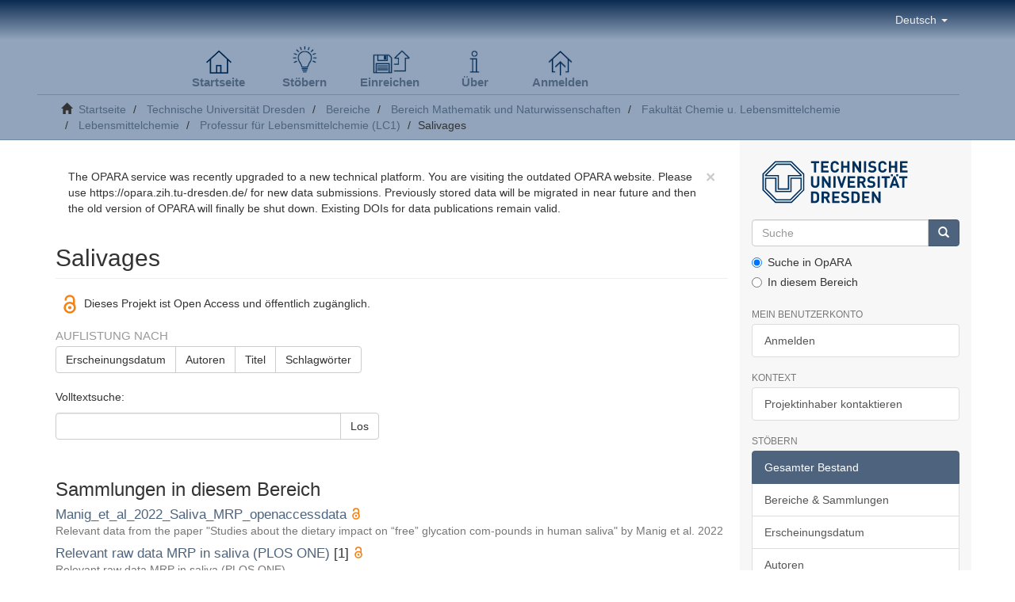

--- FILE ---
content_type: text/html;charset=utf-8
request_url: https://opara.zih.tu-dresden.de/xmlui/handle/123456789/1415
body_size: 20237
content:
<!DOCTYPE html>
            <!--[if lt IE 7]> <html class="no-js lt-ie9 lt-ie8 lt-ie7" lang="en"> <![endif]-->
            <!--[if IE 7]>    <html class="no-js lt-ie9 lt-ie8" lang="en"> <![endif]-->
            <!--[if IE 8]>    <html class="no-js lt-ie9" lang="en"> <![endif]-->
            <!--[if gt IE 8]><!--> <html class="no-js" lang="en"> <!--<![endif]-->
            <head><META http-equiv="Content-Type" content="text/html; charset=UTF-8">
<meta content="text/html; charset=UTF-8" http-equiv="Content-Type">
<meta content="IE=edge,chrome=1" http-equiv="X-UA-Compatible">
<meta content="width=device-width,initial-scale=1" name="viewport">
<link rel="shortcut icon" href="/xmlui/themes/Mirage2/images/favicon.ico">
<link rel="apple-touch-icon" href="/xmlui/themes/Mirage2/images/apple-touch-icon.png">
<meta name="Generator" content="DSpace 6.0">
<link href="/xmlui/themes/Mirage2/styles/main.css" rel="stylesheet">
<link type="application/rss+xml" rel="alternate" href="/xmlui/feed/rss_1.0/123456789/1415">
<link type="application/opensearchdescription+xml" rel="search" href="https://opara.zih.tu-dresden.de:443/xmlui/description.xml" title="DSpace">
<script>
                //Clear default text of emty text areas on focus
                function tFocus(element)
                {
                if (element.value == ' '){element.value='';}
                }
                //Clear default text of emty text areas on submit
                function tSubmit(form)
                {
                var defaultedElements = document.getElementsByTagName("textarea");
                for (var i=0; i != defaultedElements.length; i++){
                if (defaultedElements[i].value == ' '){
                defaultedElements[i].value='';}}
                }
                //Disable pressing 'enter' key to submit a form (otherwise pressing 'enter' causes a submission to start over)
                function disableEnterKey(e)
                {
                var key;

                if(window.event)
                key = window.event.keyCode;     //Internet Explorer
                else
                key = e.which;     //Firefox and Netscape

                if(key == 13)  //if "Enter" pressed, then disable!
                return false;
                else
                return true;
                }
            </script><!--[if lt IE 9]>
                <script src="/xmlui/themes/Mirage2/vendor/html5shiv/dist/html5shiv.js"> </script>
                <script src="/xmlui/themes/Mirage2/vendor/respond/respond.min.js"> </script>
                <![endif]--><script src="/xmlui/themes/Mirage2/vendor/modernizr/modernizr.js"> </script>
<title>Salivages</title>
</head><body>
<header>
<div role="navigation" class="navbar navbar-default navbar-static-top opara-navbar">
<div class="container">
<div class="navbar-header">
<button data-toggle="offcanvas" class="navbar-toggle" type="button"><span class="sr-only">Navigation an/aus</span><span class="icon-bar"></span><span class="icon-bar"></span><span class="icon-bar"></span></button>
<div class="navbar-header pull-right visible-xs hidden-sm hidden-md hidden-lg">
<ul class="nav nav-pills pull-left ">
<li class="dropdown" id="ds-language-selection-xs">
<button data-toggle="dropdown" class="dropdown-toggle navbar-toggle navbar-link" role="button" href="#" id="language-dropdown-toggle-xs"><b aria-hidden="true" class="visible-xs glyphicon glyphicon-globe"></b></button>
<ul data-no-collapse="true" aria-labelledby="language-dropdown-toggle-xs" role="menu" class="dropdown-menu pull-right">
<li role="presentation" class="disabled">
<a href="https://opara.zih.tu-dresden.de:443/xmlui/handle/123456789/1415?locale-attribute=de">Deutsch</a>
</li>
<li role="presentation">
<a href="https://opara.zih.tu-dresden.de:443/xmlui/handle/123456789/1415?locale-attribute=en">English</a>
</li>
</ul>
</li>
<li>
<form method="get" action="/xmlui/login" style="display: inline">
<button class="navbar-toggle navbar-link"><b aria-hidden="true" class="visible-xs glyphicon glyphicon-user"></b></button>
</form>
</li>
</ul>
</div>
</div>
<div class="navbar-header pull-right hidden-xs">
<ul class="nav navbar-nav pull-left">
<li class="dropdown" id="ds-language-selection">
<a data-toggle="dropdown" class="dropdown-toggle" role="button" href="#" id="language-dropdown-toggle"><span class="hidden-xs">Deutsch&nbsp;<b class="caret"></b></span></a>
<ul data-no-collapse="true" aria-labelledby="language-dropdown-toggle" role="menu" class="dropdown-menu pull-right">
<li role="presentation" class="disabled">
<a href="https://opara.zih.tu-dresden.de:443/xmlui/handle/123456789/1415?locale-attribute=de">Deutsch</a>
</li>
<li role="presentation">
<a href="https://opara.zih.tu-dresden.de:443/xmlui/handle/123456789/1415?locale-attribute=en">English</a>
</li>
</ul>
</li>
</ul>
<button type="button" class="navbar-toggle visible-sm" data-toggle="offcanvas"><span class="sr-only">Navigation an/aus</span><span class="icon-bar"></span><span class="icon-bar"></span><span class="icon-bar"></span></button>
</div>
</div>
</div>
</header>
<div class="trail-wrapper hidden-print">
<div class="container opara-logo">
<div class="opara-head-nav">
<div class="col-xs-12">
<div class="breadcrumb">
<a href="/xmlui/">
<div class="opara-head-button opara-button-home">Startseite</div>
</a><a href="/xmlui/community-list">
<div class="opara-head-button opara-button-browse">St&ouml;bern</div>
</a><a href="/xmlui/submit">
<div class="opara-head-button opara-button-submit">Einreichen</div>
</a>
<div class="dropdown opara-head-button opara-button-info">
<a data-toggle="dropdown" class="dropdown-toggle" role="button" href="#" id="user-dropdown-toggle">
<div class="hidden-xs opara-head-dropdown">&Uuml;ber</div>
</a>
<ul data-no-collapse="true" aria-labelledby="user-dropdown-toggle" role="menu" class="dropdown-menu opara-dropdown-menu">
<li class="dropdown-menu-item">
<a href="/xmlui/about">Was ist OpARA?</a>
</li>
<li class="dropdown-menu-item">
<a href="/xmlui/ltahints">Hinweise zur Langzeitarchivierung &amp; FAQ</a>
</li>
<li class="dropdown-menu-item">
<a href="/xmlui/manual">Nutzerhandbuch</a>
</li>
<li class="dropdown-menu-item">
<a href="/xmlui/mdschema">Die Formularfelder und Metadaten in der OpARA-Einreichung</a>
</li>
<li class="dropdown-menu-item">
<a href="/xmlui/glossary">Glossar</a>
</li>
</ul>
</div>
<a href="/xmlui/login">
<div class="opara-head-button opara-button-login">Anmelden</div>
</a>
</div>
</div>
</div>
<div class="opara-head-path">
<div class="col-xs-12 opara-nav-path">
<div class="breadcrumb dropdown visible-xs">
<a data-toggle="dropdown" class="dropdown-toggle" role="button" href="#" id="trail-dropdown-toggle">Salivages&nbsp;<b class="caret"></b></a>
<ul aria-labelledby="trail-dropdown-toggle" role="menu" class="dropdown-menu">
<li role="presentation">
<a role="menuitem" href="/xmlui/"><i aria-hidden="true" class="glyphicon glyphicon-home"></i>&nbsp;
                        Startseite</a>
</li>
<li role="presentation">
<a role="menuitem" href="/xmlui/handle/123456789/1">Technische Universit&auml;t Dresden</a>
</li>
<li role="presentation">
<a role="menuitem" href="/xmlui/handle/123456789/2">Bereiche</a>
</li>
<li role="presentation">
<a role="menuitem" href="/xmlui/handle/123456789/698">Bereich Mathematik und Naturwissenschaften</a>
</li>
<li role="presentation">
<a role="menuitem" href="/xmlui/handle/123456789/736">Fakult&auml;t Chemie u. Lebensmittelchemie</a>
</li>
<li role="presentation">
<a role="menuitem" href="/xmlui/handle/123456789/752">Lebensmittelchemie</a>
</li>
<li role="presentation">
<a role="menuitem" href="/xmlui/handle/123456789/753">Professur f&uuml;r Lebensmittelchemie (LC1)</a>
</li>
<li role="presentation" class="disabled">
<a href="#" role="menuitem">Salivages</a>
</li>
</ul>
</div>
<ul class="breadcrumb hidden-xs">
<li>
<i aria-hidden="true" class="glyphicon glyphicon-home"></i>&nbsp;
            <a href="/xmlui/">Startseite</a>
</li>
<li>
<a href="/xmlui/handle/123456789/1">Technische Universit&auml;t Dresden</a>
</li>
<li>
<a href="/xmlui/handle/123456789/2">Bereiche</a>
</li>
<li>
<a href="/xmlui/handle/123456789/698">Bereich Mathematik und Naturwissenschaften</a>
</li>
<li>
<a href="/xmlui/handle/123456789/736">Fakult&auml;t Chemie u. Lebensmittelchemie</a>
</li>
<li>
<a href="/xmlui/handle/123456789/752">Lebensmittelchemie</a>
</li>
<li>
<a href="/xmlui/handle/123456789/753">Professur f&uuml;r Lebensmittelchemie (LC1)</a>
</li>
<li class="active">Salivages</li>
</ul>
</div>
</div>
</div>
</div>
<div class="hidden" id="no-js-warning-wrapper">
<div id="no-js-warning">
<div class="notice failure">JavaScript is disabled for your browser. Some features of this site may not work without it.</div>
</div>
</div>
<div class="container" id="main-container">
<div class="row row-offcanvas row-offcanvas-right">
<div class="horizontal-slider clearfix">
<div class="col-xs-12 col-sm-12 col-md-9 main-content">
<div>
<div class="alert">
<button data-dismiss="alert" class="close" type="button">&times;</button>The OPARA service was recently upgraded to a new technical platform. You are visiting the outdated OPARA website. Please use https://opara.zih.tu-dresden.de/ for new data submissions. Previously stored data will be migrated in near future and then the old version of OPARA will finally be shut down. Existing DOIs for data publications remain valid.</div>
<h2 class="ds-div-head page-header first-page-header">Salivages</h2>
<div id="aspect_artifactbrowser_CommunityViewer_div_community-home" class="ds-static-div primary repository community">
<p class="ds-paragraph">
<img src="/xmlui/static/images/oa-logo.svg" alt="" class="oalogo-16">Dieses Projekt ist Open Access und &ouml;ffentlich zug&auml;nglich.</p>
<div id="aspect_artifactbrowser_CommunityViewer_div_community-search-browse" class="ds-static-div secondary search-browse">
<div id="aspect_browseArtifacts_CommunityBrowse_div_community-browse" class="ds-static-div secondary browse">
<h3 class="ds-div-head">Auflistung nach</h3>
<div id="aspect_browseArtifacts_CommunityBrowse_list_community-browse" class="ds-static-div community-browse">
<p class="ds-paragraph  btn-group">
<a href="/xmlui/handle/123456789/1415/browse?type=dateissued" class=" btn btn-default ">Erscheinungsdatum</a><a href="/xmlui/handle/123456789/1415/browse?type=author" class=" btn btn-default ">Autoren</a><a href="/xmlui/handle/123456789/1415/browse?type=title" class=" btn btn-default ">Titel</a><a href="/xmlui/handle/123456789/1415/browse?type=subject" class=" btn btn-default ">Schlagw&ouml;rter</a>
</p>
</div>
</div>
<form id="aspect_discovery_CommunitySearch_div_community-search" class="ds-interactive-div secondary search" action="/xmlui/handle/123456789/1415/discover" method="post" onsubmit="javascript:tSubmit(this);">
<p>Volltextsuche:</p>
<div class="row">
<div id="aspect_discovery_CommunitySearch_p_search-query" class="col-sm-6">
<p class="input-group">
<input id="aspect_discovery_CommunitySearch_field_query" class="ds-text-field form-control" name="query" type="text" value=""><span class="input-group-btn"><button id="aspect_discovery_CommunitySearch_field_submit" class="ds-button-field btn btn-default" name="submit" type="submit">Los</button></span>
</p>
</div>
</div>
</form>
</div>
<div id="aspect_artifactbrowser_CommunityViewer_div_community-view" class="ds-static-div secondary">
<!-- External Metadata URL: cocoon://metadata/handle/123456789/1415/mets.xml-->
<div class="detail-view">&nbsp;
            
            </div>
<h3 class="ds-list-head">Sammlungen in diesem Bereich</h3>
<ul class="ds-artifact-list list-unstyled">
<!-- External Metadata URL: cocoon://metadata/handle/123456789/5695/mets.xml?sections=dmdSec,fileSec&fileGrpTypes=THUMBNAIL-->
<li class="ds-artifact-item odd">
<div class="artifact-description">
<h4 class="artifact-title">
<a href="/xmlui/handle/123456789/5695"><span class="Z3988">Manig_et_al_2022_Saliva_MRP_openaccessdata</span></a><img src="/xmlui/static/images/oa-logo.svg" alt="Open Access Icon" class="oalogo-10"></h4>
<div class="artifact-info">
<span class="short-description text-muted">Relevant data from the paper "Studies about the dietary impact on &ldquo;free&rdquo; glycation com-pounds in human saliva" by Manig et al. 2022</span>
</div>
</div>
</li>
<!-- External Metadata URL: cocoon://metadata/handle/123456789/1416/mets.xml?sections=dmdSec,fileSec&fileGrpTypes=THUMBNAIL-->
<li class="ds-artifact-item even">
<div class="artifact-description">
<h4 class="artifact-title">
<a href="/xmlui/handle/123456789/1416"><span class="Z3988">Relevant raw data MRP in saliva (PLOS ONE)</span></a> [1]<img src="/xmlui/static/images/oa-logo.svg" alt="Open Access Icon" class="oalogo-10"></h4>
<div class="artifact-info">
<span class="short-description text-muted">Relevant raw data MRP in saliva (PLOS ONE)</span>
</div>
</div>
</li>
</ul>
</div>
<div id="aspect_artifactbrowser_CommunityViewer_div_incomplete_notice" class="ds-static-div opara-community-incomplete-list-notice">
<p class="ds-paragraph">Anonymen Nutzern werden evtl. nicht alle Bereiche oder Sammlungen angezeigt. Bitte loggen Sie sich ein, wenn Sie Ihre freigegebenen Bereiche und Sammlungen sehen wollen.</p>
</div>
<h3 class="ds-div-head">Neueste Zug&auml;nge</h3>
<div id="aspect_discovery_CommunityRecentSubmissions_div_community-recent-submission" class="ds-static-div secondary recent-submission">
<ul class="ds-artifact-list list-unstyled">
<!-- External Metadata URL: cocoon://metadata/handle/123456789/1605/mets.xml?sections=dmdSec,fileSec&fileGrpTypes=THUMBNAIL-->
<li class="ds-artifact-item odd">
<div class="artifact-description">
<h4 class="artifact-title">
<a href="/xmlui/handle/123456789/1605">Relevant data for manuscript "Quantitation of free glycation compounds in saliva" PLOS ONE</a><img src="/xmlui/static/images/oa-logo.svg" alt="Open Access Icon" class="oalogo-10"><span class="Z3988" title="ctx_ver=Z39.88-2004&amp;rft_val_fmt=info%3Aofi%2Ffmt%3Akev%3Amtx%3Adc&amp;rft_id=https%3A%2F%2Fopara.zih.tu-dresden.de%2Fxmlui%2Fhandle%2F123456789%2F1605&amp;rft_id=http%3A%2F%2Fdx.doi.org%2F10.25532%2FOPARA-34&amp;rfr_id=info%3Asid%2Fdspace.org%3Arepository&amp;rft.dataSource=LC-MS%2FMS&amp;rft.geolocation=GERMANY&amp;rft.rights=&amp;rft.rights=Technische+Universit%C3%A4t+Dresden&amp;rft.rights=CC-BY-NC-ND-4.0&amp;rft.subjectArea=Food+Chemistry&amp;rft.subjectArea=Biochemistry&amp;rft.subjectArea=Life+Science&amp;rft.dspaceObject=2019-07-15+18%3A43%3A23">
                    ﻿ 
                </span>
</h4>
<div class="artifact-info">
<span class="author h4"><small><span>Manig, Friederike</span></small></span> <span class="publisher-date h4"><small>(<span class="publisher">Technische Universit&auml;t Dresden</span>, <span class="date">2019</span>)</small></span>
</div>
</div>
</li>
</ul>
</div>
</div>
</div>
<div class="visible-xs visible-sm">
<footer>
<div class="row">
<hr>
<div class="col-xs-7 col-sm-8">
<div class="hidden-print">
<a href="/xmlui/imprint">Impressum</a> | <a href="/xmlui/terms">Nutzungsbedingungen</a> | <a href="/xmlui/contact">Kontakt</a> | <a href="/xmlui/feedback">Feedback abschicken</a>
</div>
</div>
</div>
<a class="hidden" href="/xmlui/htmlmap">&nbsp;</a>
<p>&nbsp;</p>
</footer>
</div>
</div>
<div role="navigation" id="sidebar" class="col-xs-6 col-sm-3 sidebar-offcanvas">
<div class="opara-logo-nav"></div>
<div class="word-break hidden-print" id="ds-options">
<div class="ds-option-set" id="ds-search-option">
<form method="post" class="" id="ds-search-form" action="/xmlui/discover">
<fieldset>
<div class="input-group">
<input placeholder="Suche" type="text" class="ds-text-field form-control" name="query"><span class="input-group-btn"><button title="Los" class="ds-button-field btn btn-primary"><span aria-hidden="true" class="glyphicon glyphicon-search"></span></button></span>
</div>
<div class="radio">
<label><input checked value="" name="scope" type="radio" id="ds-search-form-scope-all">Suche in OpARA</label>
</div>
<div class="radio">
<label><input name="scope" type="radio" id="ds-search-form-scope-container" value="123456789/1415">In diesem Bereich</label>
</div>
</fieldset>
</form>
</div>
<h2 class="ds-option-set-head  h6">Mein Benutzerkonto</h2>
<div id="aspect_viewArtifacts_Navigation_list_account" class="list-group">
<a href="/xmlui/login" class="list-group-item ds-option">Anmelden</a>
</div>
<h2 class="ds-option-set-head  h6">Kontext</h2>
<div id="aspect_viewArtifacts_Navigation_list_context" class="list-group">
<a href="/xmlui/contact-request?dsoHandle=123456789/1415" class="list-group-item ds-option">Projektinhaber kontaktieren</a>
</div>
<div id="aspect_viewArtifacts_Navigation_list_administrative" class="list-group"></div>
<h2 class="ds-option-set-head  h6">St&ouml;bern</h2>
<div id="aspect_viewArtifacts_Navigation_list_browse" class="list-group">
<a class="list-group-item active"><span class="h5 list-group-item-heading  h5">Gesamter Bestand</span></a><a href="/xmlui/community-list" class="list-group-item ds-option">Bereiche &amp; Sammlungen</a><a href="/xmlui/browse?type=dateissued" class="list-group-item ds-option">Erscheinungsdatum</a><a href="/xmlui/browse?type=author" class="list-group-item ds-option">Autoren</a><a href="/xmlui/browse?type=title" class="list-group-item ds-option">Titel</a><a href="/xmlui/browse?type=subject" class="list-group-item ds-option">Schlagw&ouml;rter</a><a class="list-group-item active"><span class="h5 list-group-item-heading  h5">Dieser Bereich</span></a><a href="/xmlui/handle/123456789/1415/browse?type=dateissued" class="list-group-item ds-option">Erscheinungsdatum</a><a href="/xmlui/handle/123456789/1415/browse?type=author" class="list-group-item ds-option">Autoren</a><a href="/xmlui/handle/123456789/1415/browse?type=title" class="list-group-item ds-option">Titel</a><a href="/xmlui/handle/123456789/1415/browse?type=subject" class="list-group-item ds-option">Schlagw&ouml;rter</a>
</div>
<h2 class="ds-option-set-head  h6">Entdecke</h2>
<div id="aspect_discovery_Navigation_list_discovery" class="list-group">
<a class="list-group-item active"><span class="h5 list-group-item-heading  h5">Autor</span></a><a href="/xmlui/handle/123456789/1415/discover?filtertype=author&amp;filter_relational_operator=equals&amp;filter=Manig%2C+Friederike" class="list-group-item ds-option">Manig, Friederike (1)</a><a class="list-group-item active"><span class="h5 list-group-item-heading  h5">Schlagwort</span></a><a href="/xmlui/handle/123456789/1415/discover?filtertype=subject&amp;filter_relational_operator=equals&amp;filter=Biochemistry" class="list-group-item ds-option">Biochemistry (1)</a><a href="/xmlui/handle/123456789/1415/discover?filtertype=subject&amp;filter_relational_operator=equals&amp;filter=Life+Science" class="list-group-item ds-option">Life Science (1)</a><a href="/xmlui/handle/123456789/1415/search-filter?field=subject&amp;order=COUNT" class="list-group-item ds-option">... mehr</a><a class="list-group-item active"><span class="h5 list-group-item-heading  h5">Erscheinungsdatum</span></a><a href="/xmlui/handle/123456789/1415/discover?filtertype=dateIssued&amp;filter_relational_operator=equals&amp;filter=2019" class="list-group-item ds-option">2019 (1)</a>
</div>
<div>
<h2 class="ds-option-set-head h6">RSS Feeds</h2>
<div class="ds-option-set list-group" id="ds-feed-option">
<a class="list-group-item" href="/xmlui/feed/rss_1.0/123456789/1415"><img alt="RSS-Feed" class="btn-xs" src="/xmlui/static/icons/feed.png">RSS 1.0</a>
</div>
</div>
</div>
</div>
</div>
</div>
<div class="hidden-xs hidden-sm">
<footer>
<div class="row">
<hr>
<div class="col-xs-7 col-sm-8">
<div class="hidden-print">
<a href="/xmlui/imprint">Impressum</a> | <a href="/xmlui/terms">Nutzungsbedingungen</a> | <a href="/xmlui/contact">Kontakt</a> | <a href="/xmlui/feedback">Feedback abschicken</a>
</div>
</div>
</div>
<a class="hidden" href="/xmlui/htmlmap">&nbsp;</a>
<p>&nbsp;</p>
</footer>
</div>
</div>
<script>if(!window.DSpace){window.DSpace={};}window.DSpace.context_path='/xmlui';window.DSpace.theme_path='/xmlui/themes/Mirage2/';</script><script src="/xmlui/themes/Mirage2/scripts/theme.js"> </script>
</body></html>
